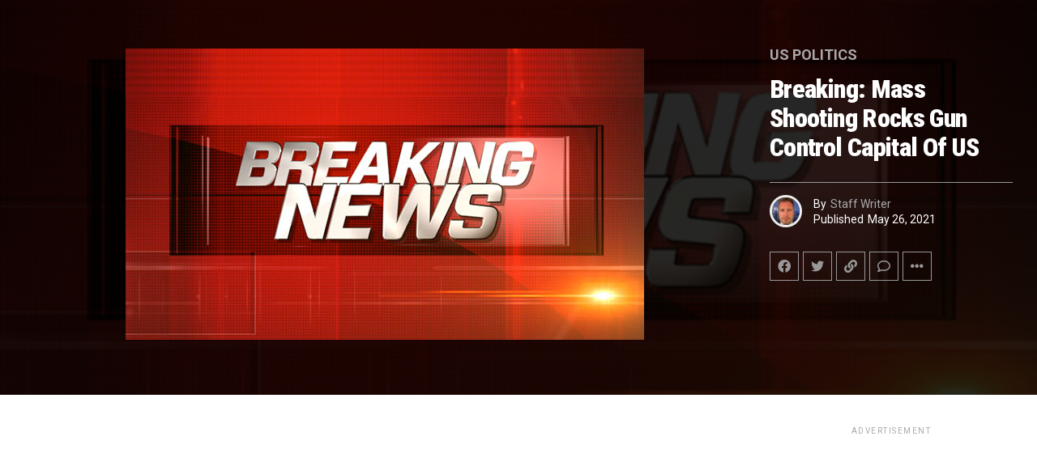

--- FILE ---
content_type: text/html; charset=utf-8
request_url: https://www.google.com/recaptcha/api2/aframe
body_size: 264
content:
<!DOCTYPE HTML><html><head><meta http-equiv="content-type" content="text/html; charset=UTF-8"></head><body><script nonce="1Q_fS2oHHf2s5rEecgLq8g">/** Anti-fraud and anti-abuse applications only. See google.com/recaptcha */ try{var clients={'sodar':'https://pagead2.googlesyndication.com/pagead/sodar?'};window.addEventListener("message",function(a){try{if(a.source===window.parent){var b=JSON.parse(a.data);var c=clients[b['id']];if(c){var d=document.createElement('img');d.src=c+b['params']+'&rc='+(localStorage.getItem("rc::a")?sessionStorage.getItem("rc::b"):"");window.document.body.appendChild(d);sessionStorage.setItem("rc::e",parseInt(sessionStorage.getItem("rc::e")||0)+1);localStorage.setItem("rc::h",'1768834584761');}}}catch(b){}});window.parent.postMessage("_grecaptcha_ready", "*");}catch(b){}</script></body></html>

--- FILE ---
content_type: text/css
request_url: https://thebeltwayreport.com/wp-content/uploads/elementor/css/post-27796.css?ver=1747674018
body_size: 2093
content:
.elementor-27796 .elementor-element.elementor-element-d7abbbf > .elementor-container{min-height:350px;}.elementor-27796 .elementor-element.elementor-element-d7abbbf{border-style:solid;border-width:1px 0px 0px 0px;margin-top:180px;margin-bottom:0px;}.elementor-27796 .elementor-element.elementor-element-355d9baa:not(.elementor-motion-effects-element-type-background) > .elementor-widget-wrap, .elementor-27796 .elementor-element.elementor-element-355d9baa > .elementor-widget-wrap > .elementor-motion-effects-container > .elementor-motion-effects-layer{background-color:#ffffff;}.elementor-bc-flex-widget .elementor-27796 .elementor-element.elementor-element-355d9baa.elementor-column .elementor-widget-wrap{align-items:center;}.elementor-27796 .elementor-element.elementor-element-355d9baa.elementor-column.elementor-element[data-element_type="column"] > .elementor-widget-wrap.elementor-element-populated{align-content:center;align-items:center;}.elementor-27796 .elementor-element.elementor-element-355d9baa > .elementor-element-populated{transition:background 0.3s, border 0.3s, border-radius 0.3s, box-shadow 0.3s;padding:0% 8% 0% 28%;}.elementor-27796 .elementor-element.elementor-element-355d9baa > .elementor-element-populated > .elementor-background-overlay{transition:background 0.3s, border-radius 0.3s, opacity 0.3s;}.elementor-27796 .elementor-element.elementor-element-4cdca442{transition:background 0.3s, border 0.3s, border-radius 0.3s, box-shadow 0.3s;margin-top:0px;margin-bottom:0px;}.elementor-27796 .elementor-element.elementor-element-4cdca442 > .elementor-background-overlay{transition:background 0.3s, border-radius 0.3s, opacity 0.3s;}.elementor-bc-flex-widget .elementor-27796 .elementor-element.elementor-element-201d5ae6.elementor-column .elementor-widget-wrap{align-items:center;}.elementor-27796 .elementor-element.elementor-element-201d5ae6.elementor-column.elementor-element[data-element_type="column"] > .elementor-widget-wrap.elementor-element-populated{align-content:center;align-items:center;}.elementor-27796 .elementor-element.elementor-element-201d5ae6 > .elementor-element-populated{transition:background 0.3s, border 0.3s, border-radius 0.3s, box-shadow 0.3s;padding:0px 0px 0px 0px;}.elementor-27796 .elementor-element.elementor-element-201d5ae6 > .elementor-element-populated > .elementor-background-overlay{transition:background 0.3s, border-radius 0.3s, opacity 0.3s;}.elementor-widget-image .widget-image-caption{color:var( --e-global-color-text );font-family:var( --e-global-typography-text-font-family ), Sans-serif;font-weight:var( --e-global-typography-text-font-weight );}.elementor-27796 .elementor-element.elementor-element-20413594{text-align:left;}.elementor-27796 .elementor-element.elementor-element-44d1986d > .elementor-element-populated{padding:0px 0px 0px 30px;}.elementor-widget-heading .elementor-heading-title{font-family:var( --e-global-typography-primary-font-family ), Sans-serif;font-weight:var( --e-global-typography-primary-font-weight );color:var( --e-global-color-primary );}.elementor-27796 .elementor-element.elementor-element-280da448 .elementor-heading-title{font-family:"Rubik", Sans-serif;font-size:22px;font-weight:500;line-height:1.2em;color:#0c0c0c;}.elementor-27796 .elementor-element.elementor-element-2893fb8c:not(.elementor-motion-effects-element-type-background) > .elementor-widget-wrap, .elementor-27796 .elementor-element.elementor-element-2893fb8c > .elementor-widget-wrap > .elementor-motion-effects-container > .elementor-motion-effects-layer{background-color:#F7F7F7;}.elementor-bc-flex-widget .elementor-27796 .elementor-element.elementor-element-2893fb8c.elementor-column .elementor-widget-wrap{align-items:center;}.elementor-27796 .elementor-element.elementor-element-2893fb8c.elementor-column.elementor-element[data-element_type="column"] > .elementor-widget-wrap.elementor-element-populated{align-content:center;align-items:center;}.elementor-27796 .elementor-element.elementor-element-2893fb8c > .elementor-widget-wrap > .elementor-widget:not(.elementor-widget__width-auto):not(.elementor-widget__width-initial):not(:last-child):not(.elementor-absolute){margin-bottom:15px;}.elementor-27796 .elementor-element.elementor-element-2893fb8c > .elementor-element-populated{transition:background 0.3s, border 0.3s, border-radius 0.3s, box-shadow 0.3s;padding:0% 22% 0% 8%;}.elementor-27796 .elementor-element.elementor-element-2893fb8c > .elementor-element-populated > .elementor-background-overlay{transition:background 0.3s, border-radius 0.3s, opacity 0.3s;}.elementor-widget-divider{--divider-color:var( --e-global-color-secondary );}.elementor-widget-divider .elementor-divider__text{color:var( --e-global-color-secondary );font-family:var( --e-global-typography-secondary-font-family ), Sans-serif;font-weight:var( --e-global-typography-secondary-font-weight );}.elementor-widget-divider.elementor-view-stacked .elementor-icon{background-color:var( --e-global-color-secondary );}.elementor-widget-divider.elementor-view-framed .elementor-icon, .elementor-widget-divider.elementor-view-default .elementor-icon{color:var( --e-global-color-secondary );border-color:var( --e-global-color-secondary );}.elementor-widget-divider.elementor-view-framed .elementor-icon, .elementor-widget-divider.elementor-view-default .elementor-icon svg{fill:var( --e-global-color-secondary );}.elementor-27796 .elementor-element.elementor-element-7b7beba3{--divider-border-style:solid;--divider-color:#000;--divider-border-width:1px;}.elementor-27796 .elementor-element.elementor-element-7b7beba3 .elementor-divider-separator{width:215px;margin:0 auto;margin-left:0;}.elementor-27796 .elementor-element.elementor-element-7b7beba3 .elementor-divider{text-align:left;padding-block-start:5px;padding-block-end:5px;}.elementor-27796 .elementor-element.elementor-element-7b7beba3 .elementor-divider__text{color:#f40045;font-family:"Rubik", Sans-serif;font-size:14px;font-weight:400;}.elementor-27796 .elementor-element.elementor-element-5a07b058 .elementor-heading-title{font-family:"Rubik", Sans-serif;font-size:22px;font-weight:500;color:#0c0c0c;}.elementor-widget-form .elementor-field-group > label, .elementor-widget-form .elementor-field-subgroup label{color:var( --e-global-color-text );}.elementor-widget-form .elementor-field-group > label{font-family:var( --e-global-typography-text-font-family ), Sans-serif;font-weight:var( --e-global-typography-text-font-weight );}.elementor-widget-form .elementor-field-type-html{color:var( --e-global-color-text );font-family:var( --e-global-typography-text-font-family ), Sans-serif;font-weight:var( --e-global-typography-text-font-weight );}.elementor-widget-form .elementor-field-group .elementor-field{color:var( --e-global-color-text );}.elementor-widget-form .elementor-field-group .elementor-field, .elementor-widget-form .elementor-field-subgroup label{font-family:var( --e-global-typography-text-font-family ), Sans-serif;font-weight:var( --e-global-typography-text-font-weight );}.elementor-widget-form .elementor-button{font-family:var( --e-global-typography-accent-font-family ), Sans-serif;font-weight:var( --e-global-typography-accent-font-weight );}.elementor-widget-form .e-form__buttons__wrapper__button-next{background-color:var( --e-global-color-accent );}.elementor-widget-form .elementor-button[type="submit"]{background-color:var( --e-global-color-accent );}.elementor-widget-form .e-form__buttons__wrapper__button-previous{background-color:var( --e-global-color-accent );}.elementor-widget-form .elementor-message{font-family:var( --e-global-typography-text-font-family ), Sans-serif;font-weight:var( --e-global-typography-text-font-weight );}.elementor-widget-form .e-form__indicators__indicator, .elementor-widget-form .e-form__indicators__indicator__label{font-family:var( --e-global-typography-accent-font-family ), Sans-serif;font-weight:var( --e-global-typography-accent-font-weight );}.elementor-widget-form{--e-form-steps-indicator-inactive-primary-color:var( --e-global-color-text );--e-form-steps-indicator-active-primary-color:var( --e-global-color-accent );--e-form-steps-indicator-completed-primary-color:var( --e-global-color-accent );--e-form-steps-indicator-progress-color:var( --e-global-color-accent );--e-form-steps-indicator-progress-background-color:var( --e-global-color-text );--e-form-steps-indicator-progress-meter-color:var( --e-global-color-text );}.elementor-widget-form .e-form__indicators__indicator__progress__meter{font-family:var( --e-global-typography-accent-font-family ), Sans-serif;font-weight:var( --e-global-typography-accent-font-weight );}.elementor-27796 .elementor-element.elementor-element-226208e7 > .elementor-widget-container{margin:20px 0px 0px 0px;}.elementor-27796 .elementor-element.elementor-element-226208e7 .elementor-field-group{padding-right:calc( 0px/2 );padding-left:calc( 0px/2 );margin-bottom:0px;}.elementor-27796 .elementor-element.elementor-element-226208e7 .elementor-form-fields-wrapper{margin-left:calc( -0px/2 );margin-right:calc( -0px/2 );margin-bottom:-0px;}.elementor-27796 .elementor-element.elementor-element-226208e7 .elementor-field-group.recaptcha_v3-bottomleft, .elementor-27796 .elementor-element.elementor-element-226208e7 .elementor-field-group.recaptcha_v3-bottomright{margin-bottom:0;}body.rtl .elementor-27796 .elementor-element.elementor-element-226208e7 .elementor-labels-inline .elementor-field-group > label{padding-left:0px;}body:not(.rtl) .elementor-27796 .elementor-element.elementor-element-226208e7 .elementor-labels-inline .elementor-field-group > label{padding-right:0px;}body .elementor-27796 .elementor-element.elementor-element-226208e7 .elementor-labels-above .elementor-field-group > label{padding-bottom:0px;}.elementor-27796 .elementor-element.elementor-element-226208e7 .elementor-field-type-html{padding-bottom:0px;}.elementor-27796 .elementor-element.elementor-element-226208e7 .elementor-field-group .elementor-field{color:#cacaca;}.elementor-27796 .elementor-element.elementor-element-226208e7 .elementor-field-group .elementor-field, .elementor-27796 .elementor-element.elementor-element-226208e7 .elementor-field-subgroup label{font-family:"Rubik", Sans-serif;font-size:16px;font-weight:300;}.elementor-27796 .elementor-element.elementor-element-226208e7 .elementor-field-group:not(.elementor-field-type-upload) .elementor-field:not(.elementor-select-wrapper){background-color:#ffffff;border-width:0px 0px 0px 0px;border-radius:0px 0px 0px 0px;}.elementor-27796 .elementor-element.elementor-element-226208e7 .elementor-field-group .elementor-select-wrapper select{background-color:#ffffff;border-width:0px 0px 0px 0px;border-radius:0px 0px 0px 0px;}.elementor-27796 .elementor-element.elementor-element-226208e7 .elementor-button{font-family:"Rubik", Sans-serif;font-size:15px;font-weight:300;text-transform:uppercase;border-radius:0px 0px 0px 0px;}.elementor-27796 .elementor-element.elementor-element-226208e7 .e-form__buttons__wrapper__button-next{background-color:#0c0c0c;color:#ffffff;}.elementor-27796 .elementor-element.elementor-element-226208e7 .elementor-button[type="submit"]{background-color:#0c0c0c;color:#ffffff;}.elementor-27796 .elementor-element.elementor-element-226208e7 .elementor-button[type="submit"] svg *{fill:#ffffff;}.elementor-27796 .elementor-element.elementor-element-226208e7 .e-form__buttons__wrapper__button-previous{color:#ffffff;}.elementor-27796 .elementor-element.elementor-element-226208e7 .e-form__buttons__wrapper__button-next:hover{background-color:#f40045;color:#ffffff;}.elementor-27796 .elementor-element.elementor-element-226208e7 .elementor-button[type="submit"]:hover{background-color:#f40045;color:#ffffff;}.elementor-27796 .elementor-element.elementor-element-226208e7 .elementor-button[type="submit"]:hover svg *{fill:#ffffff;}.elementor-27796 .elementor-element.elementor-element-226208e7 .e-form__buttons__wrapper__button-previous:hover{color:#ffffff;}.elementor-27796 .elementor-element.elementor-element-226208e7{--e-form-steps-indicators-spacing:20px;--e-form-steps-indicator-padding:30px;--e-form-steps-indicator-inactive-secondary-color:#ffffff;--e-form-steps-indicator-active-secondary-color:#ffffff;--e-form-steps-indicator-completed-secondary-color:#ffffff;--e-form-steps-divider-width:1px;--e-form-steps-divider-gap:10px;}.elementor-27796 .elementor-element.elementor-element-5de8c6ac{margin-top:30px;margin-bottom:0px;}.elementor-bc-flex-widget .elementor-27796 .elementor-element.elementor-element-3fb465f2.elementor-column .elementor-widget-wrap{align-items:center;}.elementor-27796 .elementor-element.elementor-element-3fb465f2.elementor-column.elementor-element[data-element_type="column"] > .elementor-widget-wrap.elementor-element-populated{align-content:center;align-items:center;}.elementor-27796 .elementor-element.elementor-element-17914b8a .elementor-heading-title{font-family:"Rubik", Sans-serif;font-size:16px;font-weight:300;color:#0c0c0c;}.elementor-27796 .elementor-element.elementor-element-3c9626e0 > .elementor-element-populated{padding:0px 0px 0px 0px;}.elementor-27796 .elementor-element.elementor-element-79d59262 .elementor-repeater-item-4ab3639.elementor-social-icon{background-color:#ededed;}.elementor-27796 .elementor-element.elementor-element-79d59262 .elementor-repeater-item-4ab3639.elementor-social-icon i{color:#acacac;}.elementor-27796 .elementor-element.elementor-element-79d59262 .elementor-repeater-item-4ab3639.elementor-social-icon svg{fill:#acacac;}.elementor-27796 .elementor-element.elementor-element-79d59262 .elementor-repeater-item-c6cf71e.elementor-social-icon{background-color:#ededed;}.elementor-27796 .elementor-element.elementor-element-79d59262 .elementor-repeater-item-c6cf71e.elementor-social-icon i{color:#acacac;}.elementor-27796 .elementor-element.elementor-element-79d59262 .elementor-repeater-item-c6cf71e.elementor-social-icon svg{fill:#acacac;}.elementor-27796 .elementor-element.elementor-element-79d59262 .elementor-repeater-item-19d88b2.elementor-social-icon{background-color:#ededed;}.elementor-27796 .elementor-element.elementor-element-79d59262 .elementor-repeater-item-19d88b2.elementor-social-icon i{color:#acacac;}.elementor-27796 .elementor-element.elementor-element-79d59262 .elementor-repeater-item-19d88b2.elementor-social-icon svg{fill:#acacac;}.elementor-27796 .elementor-element.elementor-element-79d59262 .elementor-repeater-item-baa991c.elementor-social-icon{background-color:#ededed;}.elementor-27796 .elementor-element.elementor-element-79d59262 .elementor-repeater-item-baa991c.elementor-social-icon i{color:#acacac;}.elementor-27796 .elementor-element.elementor-element-79d59262 .elementor-repeater-item-baa991c.elementor-social-icon svg{fill:#acacac;}.elementor-27796 .elementor-element.elementor-element-79d59262{--grid-template-columns:repeat(0, auto);--icon-size:16px;--grid-column-gap:15px;--grid-row-gap:0px;}.elementor-27796 .elementor-element.elementor-element-79d59262 .elementor-widget-container{text-align:right;}.elementor-27796 .elementor-element.elementor-element-79d59262 .elementor-social-icon{--icon-padding:0.8em;}.elementor-27796 .elementor-element.elementor-element-79d59262 .elementor-social-icon:hover i{color:#f40045;}.elementor-27796 .elementor-element.elementor-element-79d59262 .elementor-social-icon:hover svg{fill:#f40045;}.elementor-27796 .elementor-element.elementor-element-46dba202:not(.elementor-motion-effects-element-type-background), .elementor-27796 .elementor-element.elementor-element-46dba202 > .elementor-motion-effects-container > .elementor-motion-effects-layer{background-color:#0c0c0c;}.elementor-27796 .elementor-element.elementor-element-46dba202 > .elementor-container{max-width:1400px;min-height:80px;}.elementor-27796 .elementor-element.elementor-element-46dba202{transition:background 0.3s, border 0.3s, border-radius 0.3s, box-shadow 0.3s;}.elementor-27796 .elementor-element.elementor-element-46dba202 > .elementor-background-overlay{transition:background 0.3s, border-radius 0.3s, opacity 0.3s;}.elementor-27796 .elementor-element.elementor-element-280847b2 > .elementor-element-populated{padding:0px 0px 0px 0px;}.elementor-widget-nav-menu .elementor-nav-menu .elementor-item{font-family:var( --e-global-typography-primary-font-family ), Sans-serif;font-weight:var( --e-global-typography-primary-font-weight );}.elementor-widget-nav-menu .elementor-nav-menu--main .elementor-item{color:var( --e-global-color-text );fill:var( --e-global-color-text );}.elementor-widget-nav-menu .elementor-nav-menu--main .elementor-item:hover,
					.elementor-widget-nav-menu .elementor-nav-menu--main .elementor-item.elementor-item-active,
					.elementor-widget-nav-menu .elementor-nav-menu--main .elementor-item.highlighted,
					.elementor-widget-nav-menu .elementor-nav-menu--main .elementor-item:focus{color:var( --e-global-color-accent );fill:var( --e-global-color-accent );}.elementor-widget-nav-menu .elementor-nav-menu--main:not(.e--pointer-framed) .elementor-item:before,
					.elementor-widget-nav-menu .elementor-nav-menu--main:not(.e--pointer-framed) .elementor-item:after{background-color:var( --e-global-color-accent );}.elementor-widget-nav-menu .e--pointer-framed .elementor-item:before,
					.elementor-widget-nav-menu .e--pointer-framed .elementor-item:after{border-color:var( --e-global-color-accent );}.elementor-widget-nav-menu{--e-nav-menu-divider-color:var( --e-global-color-text );}.elementor-widget-nav-menu .elementor-nav-menu--dropdown .elementor-item, .elementor-widget-nav-menu .elementor-nav-menu--dropdown  .elementor-sub-item{font-family:var( --e-global-typography-accent-font-family ), Sans-serif;font-weight:var( --e-global-typography-accent-font-weight );}.elementor-27796 .elementor-element.elementor-element-320dd614 .elementor-menu-toggle{margin:0 auto;}.elementor-27796 .elementor-element.elementor-element-320dd614 .elementor-nav-menu .elementor-item{font-family:"Rubik", Sans-serif;font-size:15px;font-weight:100;text-transform:uppercase;letter-spacing:0.7px;}.elementor-27796 .elementor-element.elementor-element-320dd614 .elementor-nav-menu--main .elementor-item{color:#ffffff;fill:#ffffff;padding-left:4px;padding-right:4px;}.elementor-27796 .elementor-element.elementor-element-320dd614 .elementor-nav-menu--main .elementor-item:hover,
					.elementor-27796 .elementor-element.elementor-element-320dd614 .elementor-nav-menu--main .elementor-item.elementor-item-active,
					.elementor-27796 .elementor-element.elementor-element-320dd614 .elementor-nav-menu--main .elementor-item.highlighted,
					.elementor-27796 .elementor-element.elementor-element-320dd614 .elementor-nav-menu--main .elementor-item:focus{color:#f40045;fill:#f40045;}.elementor-27796 .elementor-element.elementor-element-320dd614 .elementor-nav-menu--main .elementor-item.elementor-item-active{color:#f40045;}.elementor-27796 .elementor-element.elementor-element-320dd614{--e-nav-menu-horizontal-menu-item-margin:calc( 80px / 2 );}.elementor-27796 .elementor-element.elementor-element-320dd614 .elementor-nav-menu--main:not(.elementor-nav-menu--layout-horizontal) .elementor-nav-menu > li:not(:last-child){margin-bottom:80px;}.elementor-27796 .elementor-element.elementor-element-dfa888a:not(.elementor-motion-effects-element-type-background), .elementor-27796 .elementor-element.elementor-element-dfa888a > .elementor-motion-effects-container > .elementor-motion-effects-layer{background-color:#0c0c0c;}.elementor-27796 .elementor-element.elementor-element-dfa888a > .elementor-container{max-width:1400px;min-height:50px;}.elementor-27796 .elementor-element.elementor-element-dfa888a{border-style:solid;border-width:1px 0px 0px 0px;border-color:rgba(255,255,255,0.2);transition:background 0.3s, border 0.3s, border-radius 0.3s, box-shadow 0.3s;padding:0px 30px 0px 30px;}.elementor-27796 .elementor-element.elementor-element-dfa888a > .elementor-background-overlay{transition:background 0.3s, border-radius 0.3s, opacity 0.3s;}.elementor-bc-flex-widget .elementor-27796 .elementor-element.elementor-element-58e3f1b5.elementor-column .elementor-widget-wrap{align-items:center;}.elementor-27796 .elementor-element.elementor-element-58e3f1b5.elementor-column.elementor-element[data-element_type="column"] > .elementor-widget-wrap.elementor-element-populated{align-content:center;align-items:center;}.elementor-27796 .elementor-element.elementor-element-58e3f1b5 > .elementor-element-populated{padding:0px 0px 0px 0px;}.elementor-widget-text-editor{font-family:var( --e-global-typography-text-font-family ), Sans-serif;font-weight:var( --e-global-typography-text-font-weight );color:var( --e-global-color-text );}.elementor-widget-text-editor.elementor-drop-cap-view-stacked .elementor-drop-cap{background-color:var( --e-global-color-primary );}.elementor-widget-text-editor.elementor-drop-cap-view-framed .elementor-drop-cap, .elementor-widget-text-editor.elementor-drop-cap-view-default .elementor-drop-cap{color:var( --e-global-color-primary );border-color:var( --e-global-color-primary );}.elementor-27796 .elementor-element.elementor-element-57450fa6{text-align:left;font-family:"Rubik", Sans-serif;font-size:14px;font-weight:200;color:#ffffff;}.elementor-bc-flex-widget .elementor-27796 .elementor-element.elementor-element-64a94d76.elementor-column .elementor-widget-wrap{align-items:center;}.elementor-27796 .elementor-element.elementor-element-64a94d76.elementor-column.elementor-element[data-element_type="column"] > .elementor-widget-wrap.elementor-element-populated{align-content:center;align-items:center;}.elementor-27796 .elementor-element.elementor-element-64a94d76 > .elementor-element-populated{padding:0px 0px 0px 0px;}.elementor-27796 .elementor-element.elementor-element-7c0d5e7e{text-align:right;}.elementor-27796 .elementor-element.elementor-element-7c0d5e7e .elementor-heading-title{font-family:"Rubik", Sans-serif;font-size:14px;font-weight:200;letter-spacing:0.4px;color:#ffffff;}.elementor-theme-builder-content-area{height:400px;}.elementor-location-header:before, .elementor-location-footer:before{content:"";display:table;clear:both;}@media(min-width:768px){.elementor-27796 .elementor-element.elementor-element-201d5ae6{width:20%;}.elementor-27796 .elementor-element.elementor-element-44d1986d{width:80%;}.elementor-27796 .elementor-element.elementor-element-3fb465f2{width:28%;}.elementor-27796 .elementor-element.elementor-element-3c9626e0{width:72%;}}@media(max-width:1024px){.elementor-27796 .elementor-element.elementor-element-d7abbbf{margin-top:80px;margin-bottom:0px;padding:0px 50px 0px 50px;}.elementor-27796 .elementor-element.elementor-element-355d9baa > .elementor-element-populated{padding:0px 0px 0px 0px;}.elementor-27796 .elementor-element.elementor-element-4cdca442{padding:0px 0px 50px 0px;}.elementor-27796 .elementor-element.elementor-element-44d1986d > .elementor-element-populated{padding:0px 0px 0px 0px;}.elementor-27796 .elementor-element.elementor-element-280da448 .elementor-heading-title{font-size:45px;}.elementor-27796 .elementor-element.elementor-element-2893fb8c > .elementor-element-populated{margin:0px 0px 0px 0px;--e-column-margin-right:0px;--e-column-margin-left:0px;padding:50px 50px 50px 50px;}.elementor-27796 .elementor-element.elementor-element-320dd614 .elementor-nav-menu--main .elementor-item{padding-top:10px;padding-bottom:10px;}.elementor-27796 .elementor-element.elementor-element-320dd614{--e-nav-menu-horizontal-menu-item-margin:calc( 70px / 2 );}.elementor-27796 .elementor-element.elementor-element-320dd614 .elementor-nav-menu--main:not(.elementor-nav-menu--layout-horizontal) .elementor-nav-menu > li:not(:last-child){margin-bottom:70px;}.elementor-bc-flex-widget .elementor-27796 .elementor-element.elementor-element-58e3f1b5.elementor-column .elementor-widget-wrap{align-items:center;}.elementor-27796 .elementor-element.elementor-element-58e3f1b5.elementor-column.elementor-element[data-element_type="column"] > .elementor-widget-wrap.elementor-element-populated{align-content:center;align-items:center;}.elementor-27796 .elementor-element.elementor-element-58e3f1b5 > .elementor-element-populated{padding:0px 0px 0px 80px;}.elementor-27796 .elementor-element.elementor-element-64a94d76 > .elementor-element-populated{padding:0px 80px 0px 0px;}}@media(max-width:767px){.elementor-27796 .elementor-element.elementor-element-d7abbbf{padding:0px 0px 0px 0px;}.elementor-27796 .elementor-element.elementor-element-20413594{text-align:center;}.elementor-27796 .elementor-element.elementor-element-44d1986d > .elementor-element-populated{margin:20px 0px 0px 0px;--e-column-margin-right:0px;--e-column-margin-left:0px;}.elementor-27796 .elementor-element.elementor-element-280da448{text-align:center;}.elementor-27796 .elementor-element.elementor-element-280da448 .elementor-heading-title{font-size:30px;}.elementor-27796 .elementor-element.elementor-element-3fb465f2 > .elementor-element-populated{padding:0px 0px 25px 0px;}.elementor-27796 .elementor-element.elementor-element-17914b8a{text-align:center;}.elementor-27796 .elementor-element.elementor-element-79d59262 .elementor-widget-container{text-align:center;}.elementor-27796 .elementor-element.elementor-element-58e3f1b5 > .elementor-element-populated{padding:15px 0px 0px 0px;}.elementor-27796 .elementor-element.elementor-element-57450fa6{text-align:center;}.elementor-27796 .elementor-element.elementor-element-64a94d76 > .elementor-element-populated{padding:15px 0px 15px 0px;}.elementor-27796 .elementor-element.elementor-element-7c0d5e7e{text-align:center;}}@media(max-width:1024px) and (min-width:768px){.elementor-27796 .elementor-element.elementor-element-355d9baa{width:100%;}.elementor-27796 .elementor-element.elementor-element-2893fb8c{width:100%;}}

--- FILE ---
content_type: application/javascript; charset=utf-8
request_url: https://fundingchoicesmessages.google.com/f/AGSKWxUvk95g8eqOT_z9Zt8QcYReB4LluBLFfpIU3RTTdtmBEDA7eZIIYhyMQ6s1_OReY8G0dvBc6PJW4ZND8sgalVeGLnnDyX_gOKsBxzW9Y9rKl1pMXCAWcPxn5TNNKaeXA-dXvNx6Icfo0VSYcP7j5uN27AbHfzDJaZoDzGziJJAw7VT9U7J95x92MXw4/__custom_ad./ad_feedback_/ad728rod./adtopleft./sailthru.js
body_size: -1290
content:
window['ce829a11-5948-4a8d-8ded-2f5144928f83'] = true;